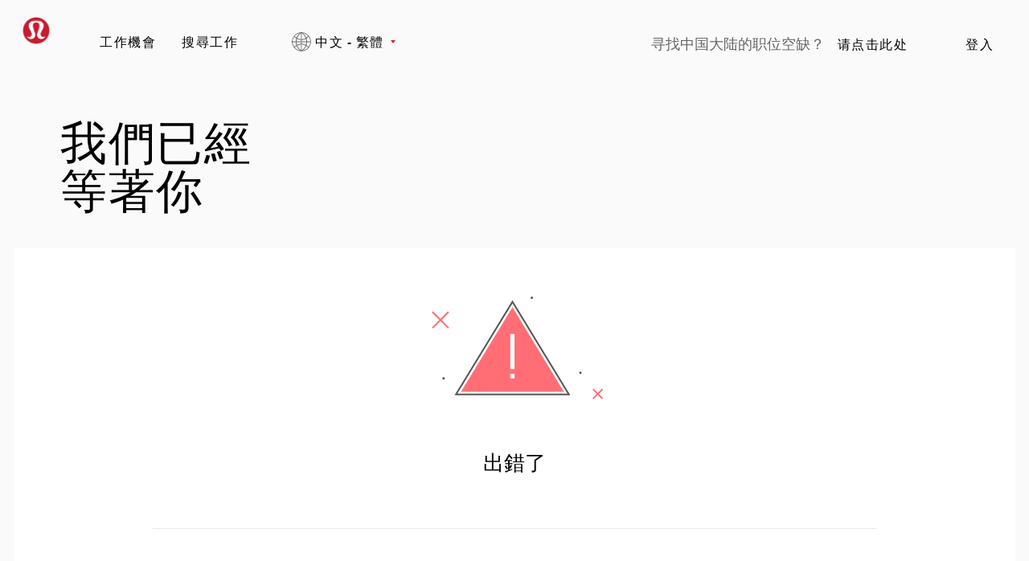

--- FILE ---
content_type: text/html;charset=UTF-8
request_url: https://careers.lululemon.com/zh_TW/careers/Error
body_size: 5111
content:



    
    
    

    
    
            
            
                
                <!DOCTYPE html>
<html lang="zh_TW" xml:lang="zh_TW" xmlns="http://www.w3.org/1999/xhtml">
    <head><meta name="csp-nonce" content="67c9db961e03d78117f3e3592e16117fb22f69412a3ba22382322fbea54ca49c"/><meta name="avature.portal.id" content="4"/><meta name="avature.portal.name" content="Careers"/><meta name="avature.portal.urlPath" content="careers"/><meta name="avature.portal.lang" content="zh_TW"/><meta name="avature.portal.page" content="Error"/><meta name="avature.portallist.search" content/>
        <meta http-equiv="content-type" content="text/html;charset=UTF-8" />
        <meta name="viewport" content="width=device-width, height=device-height, initial-scale=1.0, minimum-scale=1.0, maximum-scale=1.5, user-scalable=1" />
                    <meta property="og:title" content="Careers" />
            <meta property="og:type" content="website" />
            <meta property="og:url" content="https://careers.lululemon.com/zh_TW/careers/Error" />
            <meta property="og:description" content="Careers" />
            <meta name="Description" content="Careers" />
                    <title>
        錯誤 &#124; Lululemon    </title>
        <link href="/ASSET/portal/jquery/UI/1.13.2/jquery-ui.min.css?version=10.67.69-beta" rel="stylesheet"></link><link href="/portalpacks/web/assets/session-popup.B6UXY0Wm.css" rel="stylesheet"></link><link href="/portalpacks/web/assets/index.CoB8YEta.css" rel="stylesheet"></link><link rel="stylesheet" href="/portalpacks/web/assets/body.CB1RaZQz.css"><link rel="stylesheet" href="/portalpacks/web/assets/index.CoB8YEta.css"><link rel="stylesheet" href="/portalpacks/web/assets/vendor-fortawesome-fontawesome-svg-core.DuaSt5cF.css"><link id="dynamic-styles-marker">

<link rel="stylesheet" type="text/css" media="all" href="/portal/4/css/01__library__sanitize.css" />
<link rel="stylesheet" type="text/css" media="all" href="/portal/4/css/02__library__reset.css" />
<link rel="stylesheet" type="text/css" media="all" href="/portal/4/css/03__library__generals__site.css" />
<link rel="stylesheet" type="text/css" media="all" href="/portal/4/css/04__library__navigation__main.css" />
<link rel="stylesheet" type="text/css" media="all" href="/portal/4/css/05__library__navigation__internal.css" />
<link rel="stylesheet" type="text/css" media="all" href="/portal/4/css/06__library__layout__grid-and-columns.css" />
<link rel="stylesheet" type="text/css" media="all" href="/portal/4/css/07__library__generals__section.css" />
<link rel="stylesheet" type="text/css" media="all" href="/portal/4/css/08__library__generals__aside.css" />
<link rel="stylesheet" type="text/css" media="all" href="/portal/4/css/09__library__generals__article.css" />
<link rel="stylesheet" type="text/css" media="all" href="/portal/4/css/10__library__info-organization.css" />
<link rel="stylesheet" type="text/css" media="all" href="/portal/4/css/11__library__form__elements.css" />
<link rel="stylesheet" type="text/css" media="all" href="/portal/4/css/12__library__form__layout.css" />
<link rel="stylesheet" type="text/css" media="all" href="/portal/4/css/13__library__snippets-and-helper-classes.css" />
<link rel="stylesheet" type="text/css" media="all" href="/portal/4/css/14__library__icons.css" />
<link rel="stylesheet" type="text/css" media="all" href="/portal/4/css/15__library__common-pagetypes.css" />
<link rel="stylesheet" type="text/css" media="all" href="/portal/4/css/16__specifics__careers.css" />
<link rel="stylesheet" type="text/css" media="all" href="/portal/4/tooltip/tooltip.css" />
<link rel="stylesheet" type="text/css" media="all" href="/portal/4/lity/lity.css" />
<link rel="stylesheet" type="text/css" media="all" href="/portal/4/select2/select2.css" />        <script type="text/javascript" src="https://careers.lululemon.com/public/3480d9168eb636d952dd5e60d53387fc3add52e08310" async ></script><script src="/ASSET/portal/jquery/jquerycore/3.7.1/jquery.min.js?version=10.67.69-beta"></script><script src="/ASSET/portal/jquery/UI/1.13.2/jquery-ui.min.js?version=10.67.69-beta"></script><script src="/ASSET/portal/pjquery/pjQueryDeclaration.js?version=10.67.69-beta"></script><script src="/portalpacks/web/js/head/head.DI3_LRzC.iife.js"></script><script src="/portalpacks/web/js/body.dZF_aqCT.js" type="module"></script><script src="/portalpacks/web/js/session-popup.aENSEhgX.js" type="module"></script>

<script src="/portal/4/js/jquery-3.4.1.min.js"></script>

<script src="/portal/4/js/tptCore.js"></script>

<script>
    tpt.backend = {
        "browser": {
            "name": "chrome",
            "version": "131",
            "isMobile": false
        },
        "pageParameters": {
            "personSort": null,
            "personSortDirection": null,
            "jobSort": null,
            "jobSortDirection": null
        },
        "jobLabel": "job"
    };
</script>


<script src="/portal/4/js/tptBrowserTests.js" defer="defer"></script>
<script src="/portal/4/js/tptMenu.js" defer="defer"></script>
<script src="/portal/4/js/tptLists.js" defer="defer"></script>
<script src="/portal/4/tooltip/tooltip.min.js" defer="defer"></script>
<script src="/portal/4/lity/lity.js" defer="defer"></script>
<script src="/portal/4/js/tptAttachmentsManager.js" defer="defer"></script>

<script src="/portal/4/js/tptImplementation.js" defer="defer"></script>

    <script src="https://cdn.cookielaw.org/scripttemplates/otSDKStub.js" type="text/javascript" charset="UTF-8" data-document-language="true" data-domain-script="63f23301-78ee-4c7b-a88e-1049c81be726" ></script>

<script src="https://shop.lululemon.com/static/gi/scripts/lulu-onetrust-privacy-center.js" id="privacy-center-script" data-nscript="afterInteractive"></script>

<script type="text/javascript"> _linkedin_partner_id = "3092674"; window._linkedin_data_partner_ids = window._linkedin_data_partner_ids || []; window._linkedin_data_partner_ids.push(_linkedin_partner_id); </script><script type="text/javascript"> (function(l) { if (!l){window.lintrk = function(a,b){window.lintrk.q.push([a,b])}; window.lintrk.q=[]} var s = document.getElementsByTagName("script")[0]; var b = document.createElement("script"); b.type = "text/javascript";b.async = true; b.src = "https://snap.licdn.com/li.lms-analytics/insight.min.js"; s.parentNode.insertBefore(b, s);})(window.lintrk); </script> <noscript> <img height="1" width="1" style="display:none;" alt="" src="https://px.ads.linkedin.com/collect/?pid=3092674&fmt=gif" /></noscript>
        <link href="/portal/4/favicon.ico" rel="shortcut icon" id="favico" type="images/vnd.microsoft.icon">
                    <script type="module">
    EventManager.getInstance().addEventHandler(EventManager.EVENT_LOAD_NAME, function () {



    }, EventManager.PRIORITY_HIGH);
</script></head>
    <body class="body body--Chrome body--Chrome131   body--header-fixed-on-scroll body--footer-sticky">
        <div class="body__content">
                            <header class="header header--mobile-menu--from-right">
                    <div class="header__wrapper">
                        <div class="header__content clearfix">
                            <a class="visibility--visually-hidden skip-content focusable tpt_localAnchor" href="#main">
                                跳過至內容                            </a>

                                                        <a class="header__logo" href="https://careers.lululemon.com/zh_TW/careers">
                                <h1>
                                    Lululemon
                                </h1>
                            </a>

                                                                        


<div class="header__nav">
    <a class="tpt_mobile-menu--from-right--moves-over__trigger" aria-expanded="false" aria-haspopup="true" tabindex="0">
        <span class="visibility--visually-hidden focusable">
            功能表        </span>
    </a>
    <a href="https://shop.lululemon.com/shop/mybag" target="_blank" class="bag__icon"></a>
    <div class="tpt_mobile-menu--from-right--moves-over">
        <nav class="nav clearfix" aria-label="Main site navigation">
            <ul class="nav__list clearfix">
                <li class="nav__item">
                    <a class="nav__item__link" href="http://corporate.lululemon.com/careers" target="_blank">
                        工作機會                    </a>
                </li>
                
                                            <li class="nav__item" >
            <a class="nav__item__link" href="https://careers.lululemon.com/zh_TW/careers/SearchJobs" target="_self">搜尋工作</a>
        </li>
                </ul>

            <ul class="nav__list nav__list--separator-left clearfix">
                                                            <li class="nav__item " >
                            <a class="nav__item__link regular--link" href="https://careers.lululemon.com/zh_TW/careers/Login">
                                登入                            </a>
                        </li>
                                                </ul>

                            <ul class="nav__list nav__list--overflows-not clearfix">
                    <li class="nav__item nav__item--has-subnav nav__item--has-subnav--overflows-not nav__item--has-subnav--with-arrow">
                        <a class="nav__item__link portalLanguages__placeholder" href="#" aria-expanded="false" aria-haspopup="true">
                            <img src="/portal/4/images/icon--internationalization.svg" alt="">

                            <span>
                                目前語言                            </span>
                        </a>

                        <ul class="portalLanguages" role="menu" id="portalLanguagesMenu"><li class="portalLanguages__item portalLanguages__item--ca_ES" role="none"><a class="portalLanguages__link" role="menuitem" lang="ca" aria-current="false" href="https://careers.lululemon.com/ca_ES/careers/Error">Català, valencià</a></li><li class="portalLanguages__item portalLanguages__item--de_DE" role="none"><a class="portalLanguages__link" role="menuitem" lang="de" aria-current="false" href="https://careers.lululemon.com/de_DE/careers/Error">Deutsch</a></li><li class="portalLanguages__item portalLanguages__item--en_US" role="none"><a class="portalLanguages__link" role="menuitem" lang="en" aria-current="false" href="https://careers.lululemon.com/en_US/careers/Error">English - US</a></li><li class="portalLanguages__item portalLanguages__item--es_ES" role="none"><a class="portalLanguages__link" role="menuitem" lang="es" aria-current="false" href="https://careers.lululemon.com/es_ES/careers/Error">Español - ES</a></li><li class="portalLanguages__item portalLanguages__item--es_MX" role="none"><a class="portalLanguages__link" role="menuitem" lang="es" aria-current="false" href="https://careers.lululemon.com/es_MX/careers/Error">Español - MX</a></li><li class="portalLanguages__item portalLanguages__item--fr_CA" role="none"><a class="portalLanguages__link" role="menuitem" lang="fr" aria-current="false" href="https://careers.lululemon.com/fr_CA/careers/Error">Français - Canada</a></li><li class="portalLanguages__item portalLanguages__item--fr_FR" role="none"><a class="portalLanguages__link" role="menuitem" lang="fr" aria-current="false" href="https://careers.lululemon.com/fr_FR/careers/Error">Français - France</a></li><li class="portalLanguages__item portalLanguages__item--it_IT" role="none"><a class="portalLanguages__link" role="menuitem" lang="it" aria-current="false" href="https://careers.lululemon.com/it_IT/careers/Error">Italiano</a></li><li class="portalLanguages__item portalLanguages__item--vi_VN" role="none"><a class="portalLanguages__link" role="menuitem" lang="vi" aria-current="false" href="https://careers.lululemon.com/vi_VN/careers/Error">Tiếng Việt</a></li><li class="portalLanguages__item portalLanguages__item--th_TH" role="none"><a class="portalLanguages__link" role="menuitem" lang="th" aria-current="false" href="https://careers.lululemon.com/th_TH/careers/Error">ไทย</a></li><li class="portalLanguages__item portalLanguages__item--zh_CN" role="none"><a class="portalLanguages__link" role="menuitem" lang="zh" aria-current="false" href="https://careers.lululemon.com/zh_CN/careers/Error">中文 - 简体</a></li><li class="portalLanguages__item portalLanguages__item--zh_TW portalLanguages__item--selected" role="none"><a class="portalLanguages__link" role="menuitem" lang="zh" aria-current="page" href="https://careers.lululemon.com/zh_TW/careers/Error">中文 - 繁體</a></li><li class="portalLanguages__item portalLanguages__item--ja_JP" role="none"><a class="portalLanguages__link" role="menuitem" lang="ja" aria-current="false" href="https://careers.lululemon.com/ja_JP/careers/Error">日本語</a></li><li class="portalLanguages__item portalLanguages__item--ko_KR" role="none"><a class="portalLanguages__link" role="menuitem" lang="ko" aria-current="false" href="https://careers.lululemon.com/ko_KR/careers/Error">한국어</a></li></ul>
                    </li>

                    <script>
                        $(document).ready(function() {
                            var langSelected = $(".portalLanguages__item--selected a");
                            if(langSelected.length){
                                var txtSelected = langSelected.text();
                                $(".portalLanguages__placeholder span").text(txtSelected);
                            }
                        });
                    </script>
                </ul>
                        <ul class="nav__list nav__list--separator-left nav__list--external clearfix">
                <li class="nav__item--external-link">
                    寻找中国大陆的职位空缺？                    <a class="nav__item nav__item__link regular--link" href="https://lululemonincchina.avature.cn/careers" target="_blank">
                        请点击此处                    </a>
                </li>
            </ul>
        </nav>
    </div>
</div>
                            
                            </div>
                    </div>
                </header>
            
                            <div class="banner banner--main">

                    <div class="banner__wrapper">
                                                
                                                    <div class="banner__text">
                                <p class="path__only__mobile">工作機會</p>                                                                    <h2 class="banner__text__title">
                                        我們已經                                        <span>
                                            等著你                                        </span>
                                    </h2>
                                
                                                                                            </div>
                                            </div>

                </div>
            
            <main class="main" id="main" role="main">
                <div class="main__wrapper">
                    <div class="main__content clearfix">
                            <section class="section section--success section--semi-narrow">
        <div class="section__header">
            <div class="section__header__image">
                <img src="/portal/4/images/success-not--bg.svg" alt="">
            </div>

            <div class="section__header__text">
                <h2 class="section__header__text__title section__header__text__title--3">
                    出錯了                </h2>
            </div>
        </div>

        <div class="section__content--hr-top">
            <article class="article">
                <div class="article__content">
                                            <p class="paragraph">
                            未找到頁
                        </p>
                                    </div>
            </article>
        </div>
    </section>

    <div class="breadcrumbs breadcrumbs--bottom">
        <a class="link" data-map="home-link" href="https://careers.lululemon.com/zh_TW/careers">
            繼續到主頁        </a>

            </div>
                    </div>
                </div>
                                            </main>

                            <footer class="footer" aria-label="頁尾" role="contentinfo">
                    <div class="footer__wrapper">

                        <div class="footer__links">
                            <div class="section__left_70">
                                <div class="div__link__menu item__links">
                                    <input class="menu-btn" type="checkbox" id="menu-btn" />
                                    <label class="menu-icon" for="menu-btn"><span class="navicon"></span></label>
                                    <h4>lululemon 工作機會</h4>
                                    <ul class="menu">
                                        <li><a href="http://corporate.lululemon.com/careers" target="_blank" >工作機會</a></li>
                                        <li><a href="https://careers.lululemon.com/zh_TW/careers/SearchCareer" >搜尋工作</a></li>
                                                                            </ul>
                                </div>
                                <div class="div__link__menu item__links">
                                    <input class="menu-btn" type="checkbox" id="menu-btn1" />
                                    <label class="menu-icon" for="menu-btn1"><span class="navicon"></span></label>
                                    <h4>了解更多</h4>
                                    <ul class="menu">
                                        <li><a href="https://www.glassdoor.com/Overview/Working-at-lululemon-EI_IE42589.11,20.htm" target="_blank">Glassdoor 評價</a></li>
                                        <li><a href="https://shop.lululemon.com/story/sustainability" target="_blank">永續經營和社會影響</a></li>
                                        <li><a href="https://shop.lululemon.com/" target="_blank">lululemon.com</a></li>
                                    </ul>
                                </div>
                                <div class="div__link__menu item__links">
                                    <input class="menu-btn" type="checkbox" id="menu-btn2" />
                                    <label class="menu-icon" for="menu-btn2"><span class="navicon"></span></label>
                                    <h4>我的檔案</h4>
                                    <ul class="menu">
                                        <li><a href="https://careers.lululemon.com/zh_TW/careers/Login">登入</a></li>
                                        <li><a href="https://careers.lululemon.com/zh_TW/careers/RegistrationMethods">註冊</a></li>
                                    </ul>
                                </div>

                            </div>
                            <div class="section__right_30">
                                <div class="item__links">
                                    <a href="https://www.linkedin.com/company/lululemon/" class="icon" target="_blank"><img src="/portal/4/images/linkedin.svg" alt="linkedin"/></a>
                                    <a href="https://twitter.com/lululemon?lang=en" class="icon" target="_blank"><img src="/portal/4/images/twitter.svg" alt="twitter"/></a>
                                    <a href="https://www.instagram.com/lululemon/?hl=en" class="icon" target="_blank"><img src="/portal/4/images/instagram.svg" alt="instagram"/></a>
                                    <a href="https://www.facebook.com/lululemon" class="icon" target="_blank"><img src="/portal/4/images/facebook.svg" alt="facebook"/></a>
                                    <a href="https://www.youtube.com/channel/UCCzODDnIM4xdZxOLUGF7KSg" class="icon" target="_blank"><img src="/portal/4/images/youtube.svg" alt="youtube"/></a>
                                </div>
                            </div>
                        </div>

                        <div class="footer__content clearfix">
                            <div class="footer__left">
                                <span class="footer__left__copy">
                                     &copy; Lululemon athletica 1818 Cornwall Ave, Vancouver BC V6J 1C7                                </span>
                            </div>
                            <div class="footer__rights">
                                <span class="footer__rights__links">

                                                                        
                                    <a class="link" href="https://www.lululemon.com.hk/en-tw/content/privacy-policy/privacy.html" target="_blank">
                                        Privacy Policy                                    </a>
                                    <span class="only--desktop">|</span>
                                    <a class="link" href="https://info.lululemon.com/legal/terms-of-use" target="_blank">
                                        使用條款                                    </a>
                                    <span class="only--desktop">|</span>
                                    <a class="link" href="https://info.lululemon.com/legal/terms-of-use/lululemon-alerts-text-terms" target="_blank">
                                        文字條款                                    </a>
                                </span>
                            </div>
                        </div>

                    </div>
                </footer>
                    </div>
    <script>pjQuery(function() { var domManager = new DomManager(); domManager.run(); });</script><script type="text/javascript">
        var service = EventManager.getInstance();
</script><portal-data id="synapserBootstrap" data-enabled data-usePermanentConnection="true" data-pageSessionId data-applicationName="customPortal" data-applicationCode="customPortal_4" data-logoutUrl data-publicSessionName="S97w6QEE-zrnDr8jxxsYa53lmSyf" data-cortex="1" data-trackerCode="IO1T7cfcUu9X2VwqtLK7AkTJA8Gk" data-packVersion="c2f7a7291ebb0a8e351dd13dd0c5f66304b73c61"></portal-data><portal-data id="showAlertOnSessionIdleTimeout" data-title="您的工作階段已過期" data-message="處於保護隱私權與資訊安全，如果較長一段時間沒有事件，工作階段就會自動終止。" data-mainButton="返回主頁" data-timeout="3601000" data-portalUrl="https://careers.lululemon.com/zh_TW/careers"></portal-data><portal-data id="showAlertOnSessionMaxLifetime" data-title="您的工作階段已過期" data-message="出於隱私和安全原因，您的使用者會話已過期，因為它已達到其最長持續時間。" data-mainButton="返回主頁" data-timeout="86401000" data-portalUrl="https://careers.lululemon.com/zh_TW/careers"></portal-data><portal-data id="sessionConfigData" data-checkInterval="600000" data-interceptorCheckInterval="1000" data-maxLifetimeVerificationMode="local"></portal-data></body>
</html>
                                                    


--- FILE ---
content_type: text/css
request_url: https://careers.lululemon.com/portal/4/css/03__library__generals__site.css
body_size: 2379
content:
/* ==========================================================================
   03_GENERALS: SITE
   --------------------------------------------------------------------------
   * README

   * DOCUMENT
   * HEADER
   * HEADER FIXED ON SCROLL
   * BANNER
   * BANNER FIXED ON SCROLL
   * MAIN
   * FOOTER
   * FOOTER STICKY
   ========================================================================== */

/* README
   ========================================================================== */

/*!
 * Styles on this stylesheet are the Site default styles.
 * That means they apply to the HTML components you can find in the
 * BaseTemplate.nopage file, and therefore, they apply to all site pages.

 * If you need to deal with an exception to these Site default styles, you
 * should manage it by adding a .body--modifier class via
 * {% block extraBodyClass %}{% endblock %} in the .page file that requires it,
 * and develop the given exception nested to that body modifier class in
 * stylesheet #17 under the corresponding page subtitle.

 * If you need to deal with styles for a new type of Site component or a new
 * sub-element for an existing one, you should develop them in this stylesheet,
 * under a new component subtitle or under the correspondent one accordingly.
 */

 /*FONT DEFINITION*/
@font-face {
    font-family: 'CalibreBold';
    font-weight: 700;
    src: url('../fonts/CalibreWeb-Bold.eot');
    src: url('../fonts/CalibreWeb-Bold?#iefix') format('embedded-opentype'),
         url('../fonts/CalibreWeb-Bold.woff') format('woff');
}

@font-face {
    font-family: 'CalibreSemibold';
    font-weight: 600;
    src: url('../fonts/CalibreWeb-Semibold.eot');
    src: url("../fonts/CalibreWeb-Semibold?#iefix") format('embedded-opentype'),
         url('../fonts/CalibreWeb-Semibold.woff') format('woff');
}

@font-face {
    font-family: 'CalibreMedium';
    font-weight: 500;
    src: url('../fonts/CalibreWeb-Medium.eot');
    src: url('../fonts/CalibreWeb-Medium?#iefix') format('embedded-opentype'),
         url('../fonts/CalibreWeb-Medium.woff') format('woff');
}
@font-face {
    font-family: 'CalibreRegular';
    font-weight: 400;
    src: url('../fonts/CalibreWeb-Regular.eot');
    src: url('../fonts/CalibreWeb-Regular?#iefix') format('embedded-opentype'),
         url('../fonts/CalibreWeb-Regular.woff') format('woff');
}

@font-face {
    font-family: 'CalibreLight';
    font-weight: 300;
    src: url('../fonts/CalibreWeb-Regular.eot');
    src: url('../fonts/CalibreWeb-Light?#iefix')format('embedded-opentype'),
         url('../fonts/CalibreWeb-Light.woff') format('woff');
}

/* DOCUMENT
   ========================================================================== */
.body {
    margin: 0 auto;
    width: 100%;
    min-height: 100vh;
    background-color: #fafafa;
    font-family: 'CalibreRegular', 'CalibreMedium', Arial, Helvetica, sans-serif;
    font-size: 16px;
    line-height: normal;
    font-weight: 400;
    font-style: normal;
    color: #000000; /* var(--color--text--1) */
    overflow-x: hidden;
}

[class*="__wrapper"] {
    margin: 0 auto;
    width: 100%;
    max-width: 1320px;
}

/* Media query to target only mobile */
@media all and (max-width:750px) {
    [class*="__wrapper"] {
        padding-right: 16px; /* var(--main__wrapper--padding-right--mobile) */
        padding-left: 16px; /* var(--main__wrapper--padding-left--mobile) */
    }

}

/* Media query to target tablet and desktop */
@media all and (min-width:751px) {
    [class*="__wrapper"] {
        padding-right: 0px; /* var(--main__wrapper--padding-right--tablet-and-desktop) */
        padding-left: 0px; /* var(--main__wrapper--padding-left--tablet-and-desktop) */
    }

}

/* HEADER
   ========================================================================== */
.header {
    margin: 0 auto;
    width: 100%;
    color: #666666; /* var(--color--text--1) */
    background-color: #fafafa
}

/* Media query to target only mobile */
@media all and (max-width:750px) {
    .header__wrapper {
        padding-top: 6px;
        padding-bottom: 6px;
    }

}

/* Media query to target tablet and desktop */
@media all and (min-width:751px) {
    .header__wrapper {
        padding-top: 18px;
        padding-bottom: 18px;
        padding-left: 0;
        padding-right: 0;
    }

}

.header__logo {
    display: block;
    float: left;
    width: 80px;
    height: 34px;
    background-image: url('../images/logo--default.png');
    background-position: left center;
    -webkit-background-size: contain;
    background-size: contain;
    text-indent: -9999px;
    overflow: hidden;
    margin-top: 3px
}

/* HEADER FIXED ON SCROLL
   ========================================================================== */
.body--header-fixed-on-scroll .body__content {
    /* padding-top: (the .header height value will be set as part of this element inline padding-top via JS) */
}

.body--header-fixed-on-scroll .header {
    position: fixed;
    top: 0;
    z-index: 12;
}

.body--header-fixed-on-scroll .header--scrolling {
    -webkit-box-shadow: 0 0 12px 0 rgba(91, 91, 91, .3);
    box-shadow: 0 0 12px 0 rgba(91, 91, 91, .3);
}

/* BANNER: MAIN
   ========================================================================== */
.banner {
    margin: 0 auto;
    width: 100%;
    color: #666666; /* var(--color--text--1) */
}

.banner--main {
    background-image: none;
    background-position: left top;
}

.banner__wrapper {
    display: -webkit-box;
    display: -webkit-flex;
    display: -ms-flexbox;
    display: flex;
    -webkit-box-align: center;
    -webkit-align-items: center;
    -ms-flex-align: center;
    align-items: center;
    height: 100%;
    padding: 0px;
    max-width: 1130px;
}

.banner__image {
    margin-right: 12px;
}

.banner__image img {
    display: block;
    border-radius: 100%;
    border: 2px solid #FFFFFF;
}

.banner__text__title {
    font-weight: 400;
}
.banner__text__title {
    font-size: 58px;
    line-height: 60px;
    font-family: 'CalibreSemibold';
    letter-spacing: 1.5px;
    color: #000;
}

.section__text__title {
    color:#000000;
    font-family: 'CalibreMedium';
    font-family: 'CalibreSemibold';
    text-transform: capitalize;
    text-transform: initial;
    margin-top: 0px;
    margin-bottom:35px;
}

.banner__text__subtitle {
    text-transform: uppercase;
}

/* Media query to target mobile and tablet */
@media all and (max-width:1024px) {
    .banner__image {
        width: 46px;
    }

    .banner__text__subtitle {
        font-size: 12px;
        font-weight: 700;
    }

    .banner__text__title {
        /*font-size: 25px;
        line-height: 28px;*/

        font-size: 40px;
        line-height: 38px;
        margin: 20px 1rem 20px;
    }
    .article__header__text__title--3.smallTextJobs{
        font-size: 15px;
        margin: 20px;
    }

}

/* Media query to target only mobile */
@media all and (max-width:750px) {
    .banner--main {
        height: 150px;
        -webkit-background-size: cover;
        background-size: cover;
        background-position: center bottom;
    }
}

/* Media query to target tablet and desktop */
@media all and (min-width:751px) {
    .section__text__title br {
        display: none;
    }

}

/* Media query to target only tablet */
@media all and (min-width:751px) and (max-width:1024px) {
    .banner--main {
        height: 200px;
        -webkit-background-size: cover;
        background-size: cover;
    }

    .section__text__title {
        font-size: 34px;
    }

}

/* Media query to target only desktop */
@media all and (min-width:1025px) {
    .banner--main {
        height: 200px;
        -webkit-background-size: cover;
        background-size: cover;
    }

    .banner__image {
        width: 68px;
    }

    .section__text__title {
        font-size: 36px;
    }

    .banner__text__title span{
        display: block
    }
}

/* BANNER FIXED ON SCROLL
   ========================================================================== */

/* --------------------------------------------------------------------------
   To be used only in combination with .body--header-fixed-on-scroll
   -------------------------------------------------------------------------- */

/* Media query to target tablet and desktop */
@media all and (min-width:751px) {
    .body--banner-fixed-on-scroll .body__content {
        /* padding-top: (the .banner height value will be set as part of this element inline padding-top via JS) */
    }

    .body--banner-fixed-on-scroll .banner--main {
        position: fixed;
        /* top: (the .header height value will be set as this element inline top via JS) */
        z-index: 8;
        /* max-height: (this element height will be overrided with a scroll-changing inline max-height set via JS) */
    }

    .body--banner-fixed-on-scroll .banner--main.banner--scrolling .banner__wrapper {
        padding-top: 12px;
        padding-bottom: 12px;
    }

    .body--banner-fixed-on-scroll .banner--main .banner__image {
        -webkit-transition: all 0.3s ease;
        -ms-transition: all 0.3s ease;
        transition: all 0.3s ease;
    }

    .body--banner-fixed-on-scroll .banner--main.banner--scrolling .banner__image {
        width: 46px;
    }

    .body--banner-fixed-on-scroll .banner--main .section__text__title {
        -webkit-transition: all 0.3s ease;
        -ms-transition: all 0.3s ease;
        transition: all 0.3s ease;
    }

    .body--banner-fixed-on-scroll .banner--main.banner--scrolling .section__text__title {
        font-size: 28px;
    }

    .body--banner-fixed-on-scroll .banner--main .banner__text__subtitle {
        -webkit-transition: all 0.3s ease;
        -ms-transition: all 0.3s ease;
        transition: all 0.3s ease;
    }

    .body--banner-fixed-on-scroll .banner--main.banner--scrolling .banner__text__subtitle {
        font-size: 12px;
    }

}

/* MAIN
   ========================================================================== */
.main {
    margin: 0 auto;
    width: 100%;
    background-color: #fafafa;
    color: #666666; /* var(--color--text--1) */
}

.main__wrapper {
    height: 100%;
    max-width: 1320px;
    padding-left: 100px;
    padding-right: 100px;
    background-color: #FFFFFF;
}
.staticPage .main__wrapper {
    padding-left: 0px;
    padding-right: 0px;
    background-color: transparent
}

/* Media query to target only mobile */
@media all and (max-width:750px) {
    .main__wrapper {
        padding-top: 16px; /* var(--main__wrapper--padding-top--mobile) */
        padding-bottom: 40px; /* var(--main__wrapper--padding-bottom--mobile) */

        padding: 15px 15px 40px;
    }

}

/* Media query to target tablet and desktop */
@media all and (min-width:751px) {
    .main__wrapper {
        padding-top: 50px; /* var(--main__wrapper--padding-top--tablet-and-desktop) */
        padding-bottom: 50px; /* var(--main__wrapper--padding-bottom--tablet-and-desktop) */
        /*padding: 15px 15px 40px;*/
    }

}

/* FOOTER
   ========================================================================== */
.footer {
    margin: 50px auto 0;
    width: 100%;
    background-color: #FFFFFF;
    color: #57585b;
    font-size: 14px;
    line-height: 150%;
    font-family: 'CalibreLight';
}

.footer .link {
    font-family: 'CalibreLight';
}

.footer__langs .link + .link {
    margin-left: 16px;
}

/* Media query to target mobile and tablet */
@media all and (max-width:1024px) {
    .footer {
        text-align: center;
    }

    .footer__rights .footer__rights__links {
        display: none;
    }

    .footer__wrapper {
        padding-left: 15px;
        padding-right: 15px;
    }

}

/* Media query to target only mobile */
@media all and (max-width:750px) {
    .footer__wrapper {
        padding-top: 16px;
        padding-bottom: 16px;
    }

    .footer__rights .footer__rights__copy {
        display: block;
        margin-bottom: 8px;
    }

}

/* Media query to target tablet and desktop */
@media all and (min-width:751px) {
    .footer__wrapper {
        padding-top: 28px;
        padding-bottom: 28px;
        padding-left: 0;
        padding-right: 0;
    }

    .footer__rights {
        float: right;
    }

    .footer__left {
        float: left;
    }

}

/* FOOTER STICKY
   ========================================================================== */
.body--footer-sticky .body__content {
    display: -webkit-box;
    display: -webkit-flex;
    display: -ms-flexbox;
    display: flex;
    -webkit-box-orient: vertical;
    -webkit-box-direction: normal;
    -ms-flex-direction: column;
    flex-direction: column;
    min-height: 100vh;
}

.body--footer-sticky.body--IE {
    display: -webkit-box;
    display: -webkit-flex;
    display: -ms-flexbox;
    display: flex;
    -webkit-box-orient: vertical;
    -webkit-box-direction: normal;
    -ms-flex-direction: column;
    flex-direction: column;
}

.body--footer-sticky .main {
    -webkit-box-flex: 1;
    -webkit-flex: 1;
    -ms-flex-positive: 1;
    flex-grow: 1;
}

.body--footer-sticky .footer {
    flex-shrink: 0;
}


--- FILE ---
content_type: image/svg+xml
request_url: https://careers.lululemon.com/portal/4/images/success-not--bg.svg
body_size: 263
content:
<svg id="Layer_1" data-name="Layer 1" xmlns="http://www.w3.org/2000/svg" viewBox="0 0 222 152"><defs><style>.cls-1{fill:#fff;}.cls-1b{fill:transparent;}.cls-2,.cls-3{fill:none;stroke-miterlimit:10;stroke-width:2px;}.cls-2{stroke:#ff6e75;}.cls-3{stroke:#555;}.cls-4{fill:#ff6e75;}.cls-5{fill:#555;}</style></defs><title>ilustracion</title><rect class="cls-1b" width="222" height="152"/><line class="cls-2" x1="8.8" y1="29.7" x2="28.8" y2="49.7"/><line class="cls-2" x1="28.8" y1="29.7" x2="8.8" y2="49.7"/><line class="cls-2" x1="207.8" y1="125.1" x2="219.5" y2="136.8"/><line class="cls-2" x1="219.5" y1="125.1" x2="207.8" y2="136.8"/><polygon class="cls-3" points="177.9 131.6 38 131.6 108 17.3 177.9 131.6"/><polygon class="cls-4" points="171.7 128.3 44.2 128.3 108 24 171.7 128.3"/><rect class="cls-1" x="105.3" y="57.1" width="5.2" height="43.25"/><rect class="cls-1" x="105.3" y="106.2" width="5.2" height="5.66"/><circle class="cls-5" cx="22.7" cy="111.8" r="1.5"/><circle class="cls-5" cx="192.2" cy="104.9" r="1.5"/><circle class="cls-5" cx="132" cy="12.4" r="1.5"/></svg>